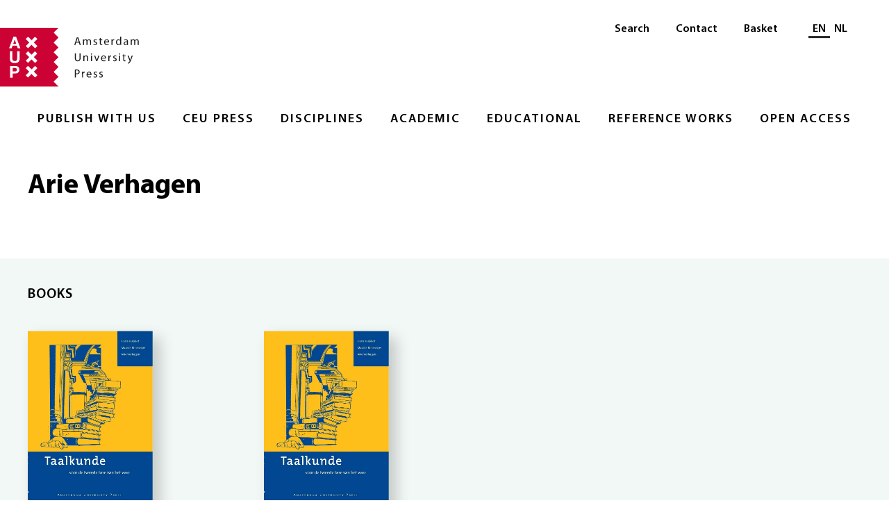

--- FILE ---
content_type: text/html;charset=utf-8
request_url: https://www.aup.nl/en/author/206808/a-verhagen
body_size: 3270
content:
<!DOCTYPE html>
    <html lang="en">
    <head>
    
    <meta charset="utf-8">
    <meta http-equiv="x-ua-compatible" content="ie=edge">
    <meta name="viewport" content="width=device-width, initial-scale=1">
    <link rel="stylesheet" href="/build/css/1768939605560/styles.css">
    <link rel="apple-touch-icon" sizes="180x180" href="/images/favicon/apple-touch-icon.png?v=00a7YOLbwA">
    <link rel="icon" type="image/png" sizes="32x32" href="/images/favicon/favicon-32x32.png?v=00a7YOLbwA">
    <link rel="icon" type="image/png" sizes="16x16" href="/images/favicon/favicon-16x16.png?v=00a7YOLbwA">
    <link rel="manifest" href="/images/favicon/site.webmanifest?v=00a7YOLbwA" crossorigin="use-credentials">
    <link rel="mask-icon" href="/images/favicon/safari-pinned-tab.svg?v=00a7YOLbwA" color="#5bbad5">
    <link rel="shortcut icon" href="/images/favicon/favicon.ico?v=00a7YOLbwA">
    <meta name="msapplication-TileColor" content="#fffff">
    <meta name="msapplication-config" content="/images/favicon/browserconfig.xml?v=00a7YOLbwA">
    <meta name="theme-color" content="#ffffff">
    <meta property="og:url" content=https://www.aup.nl/en/author/206808/a-verhagen>
    <title>Arie Verhagen | Amsterdam University Press</title>
		<meta name="description"/>
		<meta property="og:type" content="profile"/>
		<meta property="profile:firstName" content="Arie Verhagen"/>
    </head>
    <!-- Google Tag Manager -->
      <script>(function(w,d,s,l,i){w[l]=w[l]||[];w[l].push({'gtm.start':
      new Date().getTime(),event:'gtm.js'});var f=d.getElementsByTagName(s)[0],
      j=d.createElement(s),dl=l!='dataLayer'?'&l='+l:'';j.async=true;j.src=
      'https://www.googletagmanager.com/gtm.js?id='+i+dl;f.parentNode.insertBefore(j,f);
      })(window,document,'script','dataLayer','GTM-K667SJ9');</script>
      <!-- End Google Tag Manager -->
    <body>
    <div><header id="menu" class="_2aFP0"><a href="#contentContainer" class="_3D_Qe">Skip to main content</a><a class="_1_b-D" title="Amsterdam University Press" href="/en/"><img class="_3Cdeh" src="/images/logo-aup.svg" alt="Amsterdam University Press" width="200"/></a><nav class="_3hbpa" aria-label="Main"><ul class="_2LK8t"><li class="_2kgy-"><a class="_t82HD" href="/en/publish">Publish with Us</a><ul class="_24E26"><li class="_3hniI"><a class="_6d68l" href="/en/publish">Overview</a></li><li class="_3hniI"><a class="_6d68l" href="/en/publish/rights-and-permissions">Rights &amp; Permissions</a></li><li class="_3hniI"><a class="_6d68l" href="/en/publish/ai-policy">AI Policy</a></li><li class="_3hniI"><a class="_6d68l" href="/en/publish/accessibility">Accessibility </a></li></ul></li><li class="_2kgy-"><a class="_t82HD" href="/en/imprint/ceu-press">CEU Press</a><ul class="_24E26"><li class="_3hniI"><a class="_6d68l" href="/en/imprint/ceu-press">Overview</a></li><li class="_3hniI"><a class="_6d68l" href="/en/imprint/ceu-press">About</a></li><li class="_3hniI"><a class="_6d68l" href="https://www.ceupressauthorhub.com/" target="_blank" rel="noopener" aria-label="Author Hub - Opens in new tab"><span class="_1nJ-t">Author Hub</span> <img class="_25TZy" src="/images/link-external-light.svg" alt="" width="17" height="17"/></a></li></ul></li><li class="_2kgy-"><a class="_t82HD" href="/en/discipline">Disciplines</a><ul class="_24E26"><li class="_3hniI"><a class="_6d68l" href="/en/discipline">Overview</a></li><li class="_3hniI"><a class="_6d68l" href="/en/discipline/history-art-history-and-archaeology">History, Art History, and Archaeology</a></li><li class="_3hniI"><a class="_6d68l" href="/en/discipline/professional">Professional</a></li><li class="_3hniI"><a class="_6d68l" href="/en/discipline/religion-and-philosophy">Religion and Philosophy</a></li><li class="_3hniI"><a class="_6d68l" href="/en/discipline/social-and-political-sciences">Social and Political Sciences</a></li></ul></li><li class="_2kgy-"><a class="_t82HD" href="/en/academic">Academic</a><ul class="_24E26"><li class="_3hniI"><a class="_6d68l" href="/en/academic">Overview</a></li><li class="_3hniI"><a class="_6d68l" href="/en/search?type=Academic">Books</a></li><li class="_3hniI"><a class="_6d68l" href="/en/journal">Journals</a></li><li class="_3hniI"><a class="_6d68l" href="https://www.aup-online.com/proceedingsinfo" target="_blank" rel="noopener" aria-label="Proceedings - Opens in new tab"><span class="_1nJ-t">Proceedings</span> <img class="_25TZy" src="/images/link-external-light.svg" alt="" width="17" height="17"/></a></li><li class="_3hniI"><a class="_6d68l" href="/en/academic/resources-for-book-authors">Resources for Book Authors</a></li><li class="_3hniI"><a class="_6d68l" href="/en/academic/resources-for-journal-authors">Resources for Journal Authors</a></li><li class="_3hniI"><a class="_6d68l" href="/en/academic/resources-for-researchers">Resources for Researchers</a></li><li class="_3hniI"><a class="_6d68l" href="/en/academic/resources-for-reviewers">Review &amp; Inspection Copy Policy</a></li><li class="_3hniI"><a class="_6d68l" href="/en/catalogues">Resources for Reps &amp; Booksellers</a></li><li class="_3hniI"><a class="_6d68l" href="/en/search?q=&amp;page=1&amp;type=Academic&amp;language=NED">Dutch Academic</a></li></ul></li><li class="_2kgy-"><a class="_t82HD" href="/en/educational">Educational</a><ul class="_24E26"><li class="_3hniI"><a class="_6d68l" href="/en/educational">Overview</a></li><li class="_3hniI"><a class="_6d68l" href="/en/educational/resources-for-authors">Resources for Authors</a></li><li class="_3hniI"><a class="_6d68l" href="/en/educational/resources-for-instructors">Resources for Instructors</a></li><li class="_3hniI"><a class="_6d68l" href="/en/series/tekst-in-context">Tekst in Context</a></li></ul></li><li class="_2kgy-"><a class="_t82HD" href="/en/reference-works">Reference Works</a><ul class="_24E26"><li class="_3hniI"><a class="_6d68l" href="/en/reference-works">Overview</a></li><li class="_3hniI"><a class="_6d68l" href="https://www.aup.nl/en/promotion/woordenboek-grieks" target="_blank" rel="noopener" aria-label="Greek-Dutch Dictionary - Opens in new tab"><span class="_1nJ-t">Greek-Dutch Dictionary</span> <img class="_25TZy" src="/images/link-external-light.svg" alt="" width="17" height="17"/></a></li><li class="_3hniI"><a class="_6d68l" href="https://www.aup.nl/en/book/9789463720618/woordenboek-latijn-nederlands" target="_blank" rel="noopener" aria-label="Latin-Dutch Dictionary - Opens in new tab"><span class="_1nJ-t">Latin-Dutch Dictionary</span> <img class="_25TZy" src="/images/link-external-light.svg" alt="" width="17" height="17"/></a></li></ul></li><li class="_2kgy-"><a class="_t82HD" href="/en/open-access">Open Access</a><ul class="_24E26"><li class="_3hniI"><a class="_6d68l" href="/en/open-access">Overview</a></li><li class="_3hniI"><a class="_6d68l" href="/en/open-access/books">Books information</a></li><li class="_3hniI"><a class="_6d68l" href="/en/open-access/journals">Journals Information</a></li><li class="_3hniI"><a class="_6d68l" href="/en/open-access/open-educational-resources-toolkit">Librarians and Funders</a></li></ul></li></ul></nav><nav class="_2iTCR" aria-label="Secondary"><ul class="_1hitV"><li class="_MvQke"><a class="_2Uocn" href="/en/search">Search</a></li><li class="_MvQke"><a class="_2Uocn" href="/en/about/contact">Contact</a></li><li class="_MvQke"><a class="_2Uocn" href="/en/cart">Basket</a></li></ul><div class="_3wsFQ"><div class="_38NLl"><span id="language-selector-heading" class="visually-hidden">Select language</span><a class="_3pWo5 _3wPWn" aria-label="Current language: EN" href="/en/author/206808/a-verhagen" aria-current="true" lang="en">EN</a><a class="_3wPWn" aria-label="Switch to: NL" href="/nl/author/206808/a-verhagen" lang="nl">NL</a></div></div></nav><a href="#menu" class="_2S_Hg _W_KOa"><div class="_3dDKb">Menu</div></a><a href="#" class="_2DQRY _W_KOa"><div class="_1NEjE _3dDKb">Close</div></a></header><main id="contentContainer"><div><div class="_2qetN _1Ilai"><div class="_3B6Gk" itemscope="" itemtype="https://schema.org/Person"><div class="_2-WAN _37AQp"><h1 class="_aL44k" itemprop="name">Arie Verhagen</h1></div></div></div><div class="_1anxa _1Ilai"><h1 class="_RvBfP _3JliJ">Books</h1><section class="_1j5f1"><div class="_36LU-"><article class="_eflm2" itemscope="" itemtype="http://schema.org/Book"><meta itemprop="isbn" content="9789053568965"/><a class="_1xzhH" itemprop="url" href="/en/book/9789053568965/taalkunde-docentenhandleiding"><div class="_3WbIl"><div class="_3Yfqd"><picture class="_oVl3H"><source type="image/webp" class="_3gIte" srcset="
                //images.ctfassets.net/4wrp2um278k7/4eYaTqxdjiMSMSCwAkGmiK/3fac13de62d421b76b0f25d931acb316/9789053568965-taalkunde-docentenhandleiding.jpg?fm=webp&amp;w=320 320w,
                //images.ctfassets.net/4wrp2um278k7/4eYaTqxdjiMSMSCwAkGmiK/3fac13de62d421b76b0f25d931acb316/9789053568965-taalkunde-docentenhandleiding.jpg?fm=webp&amp;w=654 654w,
                //images.ctfassets.net/4wrp2um278k7/4eYaTqxdjiMSMSCwAkGmiK/3fac13de62d421b76b0f25d931acb316/9789053568965-taalkunde-docentenhandleiding.jpg?fm=webp&amp;w=768 768w,
                //images.ctfassets.net/4wrp2um278k7/4eYaTqxdjiMSMSCwAkGmiK/3fac13de62d421b76b0f25d931acb316/9789053568965-taalkunde-docentenhandleiding.jpg?fm=webp&amp;w=1024 1024w,
                //images.ctfassets.net/4wrp2um278k7/4eYaTqxdjiMSMSCwAkGmiK/3fac13de62d421b76b0f25d931acb316/9789053568965-taalkunde-docentenhandleiding.jpg?fm=webp&amp;w=1080 1080w
              "/><img class="_3gIte" src="//images.ctfassets.net/4wrp2um278k7/4eYaTqxdjiMSMSCwAkGmiK/3fac13de62d421b76b0f25d931acb316/9789053568965-taalkunde-docentenhandleiding.jpg?fm=jpg&amp;w=320" srcset="
                //images.ctfassets.net/4wrp2um278k7/4eYaTqxdjiMSMSCwAkGmiK/3fac13de62d421b76b0f25d931acb316/9789053568965-taalkunde-docentenhandleiding.jpg?fm=jpg&amp;w=320 320w,
                //images.ctfassets.net/4wrp2um278k7/4eYaTqxdjiMSMSCwAkGmiK/3fac13de62d421b76b0f25d931acb316/9789053568965-taalkunde-docentenhandleiding.jpg?fm=jpg&amp;w=654 654w,
                //images.ctfassets.net/4wrp2um278k7/4eYaTqxdjiMSMSCwAkGmiK/3fac13de62d421b76b0f25d931acb316/9789053568965-taalkunde-docentenhandleiding.jpg?fm=jpg&amp;w=768 768w,
                //images.ctfassets.net/4wrp2um278k7/4eYaTqxdjiMSMSCwAkGmiK/3fac13de62d421b76b0f25d931acb316/9789053568965-taalkunde-docentenhandleiding.jpg?fm=jpg&amp;w=1024 1024w,
                //images.ctfassets.net/4wrp2um278k7/4eYaTqxdjiMSMSCwAkGmiK/3fac13de62d421b76b0f25d931acb316/9789053568965-taalkunde-docentenhandleiding.jpg?fm=jpg&amp;w=1080 1080w
              " alt="Taalkunde (Docentenhandleiding)" width="300"/><meta itemprop="image" content="//images.ctfassets.net/4wrp2um278k7/4eYaTqxdjiMSMSCwAkGmiK/3fac13de62d421b76b0f25d931acb316/9789053568965-taalkunde-docentenhandleiding.jpg?fm=jpg&amp;w=1200"/></picture></div></div></a></article><article class="_eflm2" itemscope="" itemtype="http://schema.org/Book"><meta itemprop="isbn" content="9789053568644"/><a class="_1xzhH" itemprop="url" href="/en/book/9789053568644/taalkunde"><div class="_3WbIl"><div class="_3Yfqd"><picture class="_oVl3H"><source type="image/webp" class="_3gIte" srcset="
                //images.ctfassets.net/4wrp2um278k7/6HSI6OClOgqyUgO8qK8gqW/3d06b3d30982b9386e1beb81e2c24229/9789053568644-taalkunde.jpg?fm=webp&amp;w=320 320w,
                //images.ctfassets.net/4wrp2um278k7/6HSI6OClOgqyUgO8qK8gqW/3d06b3d30982b9386e1beb81e2c24229/9789053568644-taalkunde.jpg?fm=webp&amp;w=654 654w,
                //images.ctfassets.net/4wrp2um278k7/6HSI6OClOgqyUgO8qK8gqW/3d06b3d30982b9386e1beb81e2c24229/9789053568644-taalkunde.jpg?fm=webp&amp;w=768 768w,
                //images.ctfassets.net/4wrp2um278k7/6HSI6OClOgqyUgO8qK8gqW/3d06b3d30982b9386e1beb81e2c24229/9789053568644-taalkunde.jpg?fm=webp&amp;w=1024 1024w,
                //images.ctfassets.net/4wrp2um278k7/6HSI6OClOgqyUgO8qK8gqW/3d06b3d30982b9386e1beb81e2c24229/9789053568644-taalkunde.jpg?fm=webp&amp;w=1080 1080w
              "/><img class="_3gIte" src="//images.ctfassets.net/4wrp2um278k7/6HSI6OClOgqyUgO8qK8gqW/3d06b3d30982b9386e1beb81e2c24229/9789053568644-taalkunde.jpg?fm=jpg&amp;w=320" srcset="
                //images.ctfassets.net/4wrp2um278k7/6HSI6OClOgqyUgO8qK8gqW/3d06b3d30982b9386e1beb81e2c24229/9789053568644-taalkunde.jpg?fm=jpg&amp;w=320 320w,
                //images.ctfassets.net/4wrp2um278k7/6HSI6OClOgqyUgO8qK8gqW/3d06b3d30982b9386e1beb81e2c24229/9789053568644-taalkunde.jpg?fm=jpg&amp;w=654 654w,
                //images.ctfassets.net/4wrp2um278k7/6HSI6OClOgqyUgO8qK8gqW/3d06b3d30982b9386e1beb81e2c24229/9789053568644-taalkunde.jpg?fm=jpg&amp;w=768 768w,
                //images.ctfassets.net/4wrp2um278k7/6HSI6OClOgqyUgO8qK8gqW/3d06b3d30982b9386e1beb81e2c24229/9789053568644-taalkunde.jpg?fm=jpg&amp;w=1024 1024w,
                //images.ctfassets.net/4wrp2um278k7/6HSI6OClOgqyUgO8qK8gqW/3d06b3d30982b9386e1beb81e2c24229/9789053568644-taalkunde.jpg?fm=jpg&amp;w=1080 1080w
              " alt="Taalkunde" width="300"/><meta itemprop="image" content="//images.ctfassets.net/4wrp2um278k7/6HSI6OClOgqyUgO8qK8gqW/3d06b3d30982b9386e1beb81e2c24229/9789053568644-taalkunde.jpg?fm=jpg&amp;w=1200"/></picture></div></div></a></article></div></section></div></div></main><footer id="footer" class="_3pkPc _1Ilai"><div class="_2nXLF"><div class="_2yDRg"><a href="/en/"><img class="_39D8r" src="/images/logo.svg" alt="Amsterdam University Press" width="200"/></a><div class="_4-Kn4"><a class="_tM2VC" href="/en/about/contact"><div class="_1ytnv">Address</div><span class="_5gohC">Amsterdam University Press<br/>Nieuwe Prinsengracht 89<br/>1018 VR Amsterdam<br/>The Netherlands</span></a><div class="_1EUq8"><a class="_2EBGK" href="https://www.facebook.com/aupacademic/" target="_blank" rel="noopener noreferrer" aria-label="Facebook - Opens in new tab"><img class="_Vw8bW" src="/images/social-icon-facebook.svg" alt="Facebook" width="30"/></a><a class="_2EBGK" href="https://twitter.com/amsterdamupress" target="_blank" rel="noopener noreferrer" aria-label="Twitter - Opens in new tab"><img class="_Vw8bW" src="/images/social-icon-twitter.svg" alt="Twitter" width="30"/></a><a class="_2EBGK" href="https://www.instagram.com/amsterdamuniversitypress/" target="_blank" rel="noopener noreferrer" aria-label="Instagram - Opens in new tab"><img class="_Vw8bW" src="/images/social-icon-instagram.svg" alt="Instagram" width="30"/></a><a class="_2EBGK" href="https://www.linkedin.com/company/amsterdam-university-press/" target="_blank" rel="noopener noreferrer" aria-label="LinkedIn - Opens in new tab"><img class="_Vw8bW" src="/images/social-icon-linkedin.svg" alt="LinkedIn" width="30"/></a></div></div></div><nav class="_2_cBG" aria-label="Footer"><div class="_16mTt"><div class="_yH-3e"><a class="_1LJ3P" href="/en/publish">Publish with Us</a></div><ul class="_2ortS"><li><a class="_1LJ3P" href="/en/publish/rights-and-permissions">Rights &amp; Permissions</a></li><li><a class="_1LJ3P" href="/en/publish/ai-policy">AI Policy</a></li><li><a class="_1LJ3P" href="/en/publish/accessibility">Accessibility </a></li></ul></div><div class="_16mTt"><div class="_yH-3e"><a class="_1LJ3P" href="/en/about">About</a></div><ul class="_2ortS"><li><a class="_1LJ3P" href="/en/about/staff">Staff</a></li><li><a class="_1LJ3P" href="/en/about/contact">Contact</a></li><li><a class="_1LJ3P" href="https://aup.us5.list-manage.com/subscribe?u=ae618e98510c18013898e0ee3&amp;id=50ef6b34aa" target="_blank" rel="noopener" aria-label="Newsletter - Opens in new tab"><span class="_1nJ-t">Newsletter</span> <img class="_25TZy" src="/images/link-external-light.svg" alt="" width="17" height="17"/></a></li><li><a class="_1LJ3P" href="/en/articles">News &amp; Articles</a></li><li><a class="_1LJ3P" href="/en/aup-germany-usa">AUP USA and Germany</a></li><li><a class="_1LJ3P" href="/en/about/privacy-policy">Privacy Policy</a></li></ul></div><div class="_16mTt"><div class="_yH-3e"><a class="_1LJ3P" href="/en/discipline">Disciplines</a></div><ul class="_2ortS"><li><a class="_1LJ3P" href="/en/academic">Academic</a></li><li><a class="_1LJ3P" href="/en/educational">Educational</a></li><li><a class="_1LJ3P" href="/en/reference-works">Reference Works</a></li><li><a class="_1LJ3P" href="/en/open-access">Open Access</a></li><li><a class="_1LJ3P" href="/en/catalogues">Catalogues</a></li><li><a class="_1LJ3P" href="/en/events">Events &amp; Conferences</a></li></ul></div><div class="_16mTt"><div class="_yH-3e"><a class="_1LJ3P" href="/en/order-information">Order Information</a></div><ul class="_2ortS"><li><a class="_1LJ3P" href="/en/order-information/conditions">Terms and Conditions</a></li><li><a class="_1LJ3P" href="/en#">eBooks</a></li><li><a class="_1LJ3P" href="/en/recommend-to-your-library">Recommend to Your Library</a></li><li><a class="_1LJ3P" href="/en/academic/resources-for-reviewers">Review &amp; Inspection Copy Policy</a></li></ul></div></nav></div><div class="_ZVnsz">© Amsterdam University Press 2026</div></footer></div>
    <script src="/build/js/1768939605560/bundle.js"></script>
    <script>
      app.setLocale("en");
      app.createClientSideComponents([]);
    </script>
    <!-- Google Tag Manager (noscript) -->
      <noscript><iframe src="https://www.googletagmanager.com/ns.html?id=GTM-K667SJ9"
      height="0" width="0" style="display:none;visibility:hidden"></iframe></noscript>
      <!-- End Google Tag Manager (noscript) -->
    </body>
  </html>
